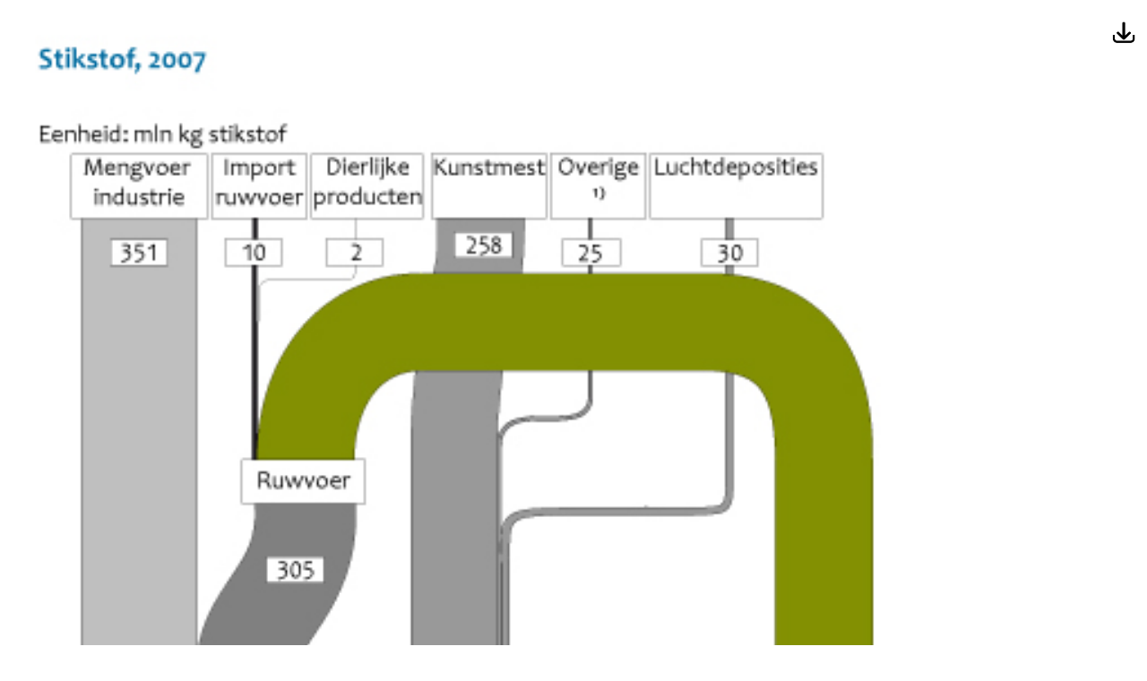

--- FILE ---
content_type: text/html; charset=UTF-8
request_url: https://www.clo.nl/media/oembed?url=https%3A//data.pbl.nl/api/content/v2/infographic/0094_001s_clo_10_nl&max_width=0&max_height=0&hash=REcPD5jXTGlRK4lHoJf_U7ShBxXBz3Z2MDYHqI_TAMw
body_size: 1059
content:
<!DOCTYPE html>
<html>
  <head>
            <link rel="stylesheet" media="all" href="/uploads/clo/css/css_akNx-XZcQplMnRCWSEs1A1l0KYf-Jw4RbOwwTwbQNZ0.css?delta=0&amp;language=nl&amp;theme=frontend&amp;include=eJxLLi0uyc-Nz01NyUzUz0_NTUpN0S3KTM7Qy8zLSy3SQRbXSytKzE0FANsSErM" />

    

  <link rel="stylesheet" href="/assets/themes/frontend/css/branding-clo.css">
  </head>
  <body style="margin: 0">
          <link type="text/css" rel="stylesheet" href="https://data.pbl.nl/api/embed/css/embed.v2.css" media="all" />
<figure class="f kader" id="0094_001s_clo_10_nl">
    <img src="https://data.pbl.nl/api/embed/v2/infographics/files/0094_001s_clo_10_nl.jpg" alt="Figuur stikstof balans landbouw. In de rest van de tekst wordt deze figuur uitgebreider uitgelegd." title="Stikstof balans landbouw" />

            <div class="dropdown" role="menu">
        <button class="dropdownbtn" aria-has-popup="true" aria-label="Download opties voor infographic Stikstof balans landbouw"></button>
        <div class="dropdown-content">
                            <a href="https://data.pbl.nl/api/embed/v2/infographics/downloads/0094_001s_clo_10_nl.jpg" download aria-label="Download bitmap van infographic Stikstof balans landbouw">Download bitmap</a>
                                            </div>
    </div>
    
        
</figure>
<script>

  window.addEventListener("load",(event) => {

    var dropdown = document.getElementsByClassName("dropdown")[0];
    var dropdownContent = document.getElementsByClassName("dropdown-content")[0];
    var dropbtn = document.getElementsByClassName("dropdownbtn")[0];

    dropdown.addEventListener("click", function(event) {
      dropdownContent.style.display = "block";
      dropdownContent.focus();
    });

    dropdown.addEventListener("keydown", function(event) {
      if (event.key === "Enter" || event.key === " ") {
        dropdownContent.style.display = "block";
        dropdownContent.focus();
      }
    });

    dropbtn.addEventListener("keydown", function(event) {
      if (event.key === "Tab" && dropdownContent.style.display === "block") {
        event.preventDefault();
        dropdownContent.focus();
      }
    }, {passive: true});

    dropdown.addEventListener("mouseleave", function() {
      dropdownContent.style.display = "none";
    });

    // Add delegated click event listener to send a postMessage to the parent
    var link_container = document.querySelector('.dropdown-content');
    if (link_container) {
      link_container.addEventListener('click', function(event) {
        window.parent.postMessage(event.target.getAttribute('href'), window.parent.location.origin);
      });
    }

  }, {passive: true});

</script>

      <script>
        window.iFrameResizer = {
          targetOrigin: 'https://www.clo.nl/'
        }
      </script>
      <script src="/libraries/iframe-resizer/iframeResizer.contentWindow.js"></script>
      </body>
</html>


--- FILE ---
content_type: text/css
request_url: https://www.clo.nl/assets/themes/frontend/css/branding-clo.css
body_size: 187
content:
:root {
  --color-primary: #e17000;
  --color-primary--200: #fbead9;
  --color-primary--300: #f6d4b2;
  --color-primary--600: #bd5d00;
  --color-primary-foreground: #000;
  --color-link: #01689b;
  --color-link--hover: #01537c;
  --color-button-primary-background: #01689b;
  --color-button-primary-background--hover: #01537c;
  --color-button-primary-foreground: #fff;
  --color-button-secondary-background: #fff;
  --color-button-secondary-background--hover: #fbead9;
  --color-button-secondary-foreground: #e17000;
  --color-navigation--200: #fff4dc;
  --color-navigation--300: #ffe9b7;
  --color-navigation--500: #ffb612;
  --color-navigation--600: #f90;
  --branding-stroke-small-primary: url("/assets/themes/frontend/images/stroke-small--yellow.svg");
  --branding-stroke-small-secondary: url("/assets/themes/frontend/images/stroke-small--yellow-secondary.svg");
  --branding-stroke-full-primary: url("/assets/themes/frontend/images/stroke-full--yellow.svg");
}